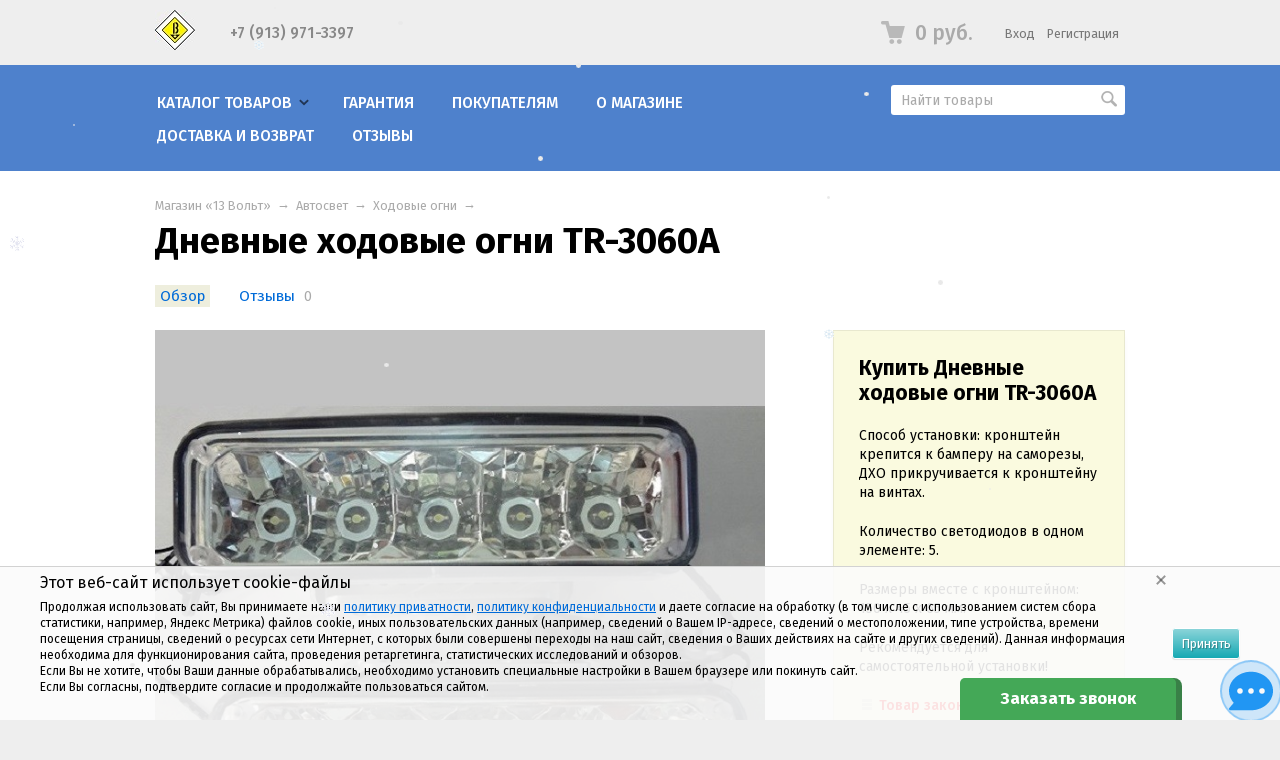

--- FILE ---
content_type: text/html; charset=utf-8
request_url: https://13volt.ru/product/dnevnye-hodovye-ogni-tr-3060a/
body_size: 23782
content:
<!DOCTYPE html>
<html class="color_scheme_blue font_family_google_fira">


<head prefix="og: http://ogp.me/ns# fb: http://ogp.me/ns/fb# product: http://ogp.me/ns/product#">
    <meta http-equiv="Content-Type" content="text/html; charset=utf-8"/>
    <meta name="viewport" content="width=device-width, initial-scale=1" />
    <meta http-equiv="x-ua-compatible" content="IE=edge">

    <title>Дневные ходовые огни TR-3060A</title>
    <meta name="keywords" content="дхо,дневные,ходовые,огни,купить,цена,TR-3060A" />
    <meta name="description" content="Бюджетная модель ходовых огней в пластмассовом корпусе. Рекомендуется для самостоятельной установки!" />

        <link rel="icon" href="/favicon.ico"/>
    <link rel="shortcut icon" href="/favicon.ico"/>
            <!-- rss -->
                <link rel="alternate" type="application/rss+xml" title="Магазин «13 Вольт»" href="https://13volt.ru/news/rss/">    
    <!-- css -->
    <link href="/wa-data/public/site/themes/default/default.css?v3.3.24.10" rel="stylesheet" type="text/css"/>

    <link href="/wa-apps/shop/plugins/customerreviews/css/customerreviews.css?9.1.1" rel="stylesheet">
 
                                                                            <link href='https://fonts.googleapis.com/css?family=Fira+Sans:400,500,700,400italic,500italic,700italic&subset=latin,cyrillic' rel='stylesheet' type='text/css'>
    
    <!-- js -->
    <script type="text/javascript" src="/wa-content/js/jquery/jquery-1.11.1.min.js" ></script>
    <script type="text/javascript" src="/wa-content/js/jquery/jquery-migrate-1.2.1.min.js"></script>
    <script type="text/javascript" src="/wa-data/public/site/themes/default/default.js?v3.3.24.10"></script>

     

    <!-- shop app css -->
<link href="/wa-data/public/shop/themes/default/default.shop.css?v3.3.24.10" rel="stylesheet">
<link href="/wa-data/public/shop/themes/default/css/order.css?v=3.3.24.10" rel="stylesheet">
<link href="/wa-data/public/shop/themes/default/jquery.bxslider.css?v3.3.24.10" rel="stylesheet" />
<link href="/wa-data/public/shop/themes/default/jquerycountdowntimer/css/jquery.countdownTimer.css" rel="stylesheet">

<!-- js -->
<script src="/wa-apps/shop/js/lazy.load.js?v9.1.1.59"></script>
<script src="/wa-data/public/shop/themes/default/jquery.bxslider.min.js?v3.3.24.10"></script>
<script src="/wa-data/public/shop/themes/default/jquerycountdowntimer/jquery.countdownTimer.min.js?v=3.8.4"></script>
<script src="/wa-content/js/jquery-plugins/jquery.cookie.js?v3.8.4"></script>
<script src="/wa-data/public/shop/themes/default/default.shop.js?v3.3.24.10"></script>
<script src="/wa-content/js/jquery-plugins/jquery.retina.min.js?v3.8.4"></script>
<script>$(window).load(function() {
    $('.promo img').retina({ force_original_dimensions: false });
    $('.product-list img,.product-info img,.cart img').retina();;
    $('.bestsellers img').retina();
});
</script>



<!-- plugin hook: 'frontend_head' -->

 <script>
                $(function() { $.backtopSet = {"border_color":"#ffffff","status":"1","bg":"#ffffff","bg2":"#ffffff","border_size":"2","border_radius":"10","button_width":"35","button_height":"32","opacity":"0.8","text_size":"23","text":"\u25b2","link_color":"#fbd5d5","link_hover":"#dd0303","position_ver":"b","position_hor":"l","pos_ver":"20","pos_hor":"20","update_time":"1"}});</script>
                <script src='/wa-apps/shop/plugins/backtop/js/BackTop.js'></script>
                <link rel='stylesheet' href='/wa-apps/shop/plugins/backtop/css/BackTop.css'><script src='/wa-apps/shop/plugins/arrived/js/main.js?v3.3.4'></script>
		<script> var arrived_ignore_stock_count = 0; </script>
		<link rel='stylesheet' href='/wa-apps/shop/plugins/arrived/css/main.css?v3.3.4' /><script src='/wa-apps/shop/plugins/pricedown/js/main.js'></script>
		<link rel='stylesheet' href='/wa-apps/shop/plugins/pricedown/css/main.css' /><script type="text/javascript" src="/dp-plugin/config/?v1.22.6"></script><script type="text/javascript" src="/wa-apps/shop/plugins/letitsnow/js/letitsnow.js"></script>
    <script type="text/javascript">
    $(function(){
        $('body').shop_letitsnow({
            intensive: parseInt('200'),
            time : parseInt('10000'),
            src: '/wa-apps/shop/plugins/letitsnow/img/snow/'
        });
    });
    </script>
    <link rel="canonical" href="https://13volt.ru/product/dnevnye-hodovye-ogni-tr-3060a/"/><link href="/wa-apps/shop/plugins/callback/css/style.css?v2025.05.17" rel="stylesheet" type="text/css"><style type="text/css">#callback-form .callback-modal__close,#callback-form .jq-checkbox.checked {background-color: #44A857;}#callback-form .jq-selectbox__trigger {border-top-color: #44A857;}#callback-form .jq-selectbox__dropdown li:hover {background: #44A857;}#callback-form .callback-form__button,#callback-form .callback-form__button:hover {background: #44A857;box-shadow: 0 3px #398047;}.callback-form-sent {background: #44A857 url(/wa-apps/shop/plugins/callback/img/icon2.png) no-repeat 50% 33px;}#callback-show {background: #44A857;box-shadow: 3px 3px 0 3px #398047;}#callback-show.callback-show-right_s {box-shadow: -2px 2px 0 2px #398047;}#callback-show.callback-show-left_s {box-shadow: 2px 2px 0 2px #398047;}.callback-show-alert-border {border-color: #44A857;}.callback-show-alert {color: #44A857;}.callback-form-row .callback-form-label__privacy a,.callback-form-row .callback-form-label__privacy a:visited,.callback-form-row .callback-form-label__privacy a:hover,.callback-form-row .callback-form-label__privacy a:active {color: #398047;}</style><script type="text/javascript">$.wa_shop_callback = $.wa_shop_callback || { };$.wa_shop_callback.plugin_url = '/callback';</script><script>if(typeof(window.jQuery.styler) == 'undefined') document.write(unescape('%3Cscript src="/wa-apps/shop/plugins/callback/js/jquery.formstyler.min.js"%3E%3C/script%3E'))</script><script type="text/javascript" src="/wa-apps/shop/plugins/callback/js/scripts.js"></script><script type="text/javascript">$(function(){var b=$('body');if(b.prop('id')=='multishop'){$('.bottom-fixed ul.menu-h').append('<li><a href="#" class="callback_plugin_handler"><div class="relative">Заказать звонок</div></a></li>');} else {b.append('<div class="callback-show-right" id="callback-show">Заказать звонок</div>');}});</script>

    <meta property="og:type" content="website">
<meta property="og:title" content="Дневные ходовые огни TR-3060A">
<meta property="og:description" content="Бюджетная модель ходовых огней в пластмассовом корпусе. Рекомендуется для самостоятельной установки!">
<meta property="og:image" content="https://13volt.ru/wa-data/public/shop/products/96/06/696/images/108/108.750x0.jpg">
<meta property="og:url" content="https://13volt.ru/product/dnevnye-hodovye-ogni-tr-3060a/">
<meta property="product:price:amount" content="290">
<meta property="product:price:currency" content="RUB">
<link rel="icon" href="/favicon.ico?v=1714565956" type="image/x-icon" /><link rel="apple-touch-icon" href="/apple-touch-icon.png?v=1714566604" /><!-- Yandex.Metrika counter -->
<script type="text/javascript" >
   (function(m,e,t,r,i,k,a){m[i]=m[i]||function(){(m[i].a=m[i].a||[]).push(arguments)};
   m[i].l=1*new Date();k=e.createElement(t),a=e.getElementsByTagName(t)[0],k.async=1,k.src=r,a.parentNode.insertBefore(k,a)})
   (window, document, "script", "https://mc.yandex.ru/metrika/tag.js", "ym");

   ym(20711023, "init", {
        clickmap:true,
        trackLinks:true,
        accurateTrackBounce:true
   });
</script>
<noscript><div><img src="https://mc.yandex.ru/watch/20711023" style="position:absolute; left:-9999px;" alt="" /></div></noscript>
<!-- /Yandex.Metrika counter -->

<meta name="yandex-verification" content="6c2717a72a7f1f6b" /> 

    <!-- custom colors -->
    <style>
         html, body { color: #000000; }          a { color: #006bd8; }          a:visited { color: #8855cc; }          a:hover { color: #ff0000; }                     .hint,
            .breadcrumbs,
            .breadcrumbs a,
            .breadcrumbs span.rarr,
            table.features tr.divider td,
            .bestsellers .bestsellers-header,
            ul.thumbs li span.summary,
            .review .summary,
            .review .summary .date,
            ul.albums li .count,
            .album-note,
            .credentials .username, .credentials .username a { color: #aaaaaa; }
                                    </style>

    <!--[if lt IE 9]>
    <script>
    document.createElement('header');
    document.createElement('nav');
    document.createElement('section');
    document.createElement('article');
    document.createElement('aside');
    document.createElement('footer');
    document.createElement('figure');
    document.createElement('hgroup');
    document.createElement('menu');
    </script>
    <![endif]-->

</head>
<body>
    <header class="globalheader" style="">

        
            <!-- GLOBAL NAVIGATION -->
            <div id="globalnav" class="light andgray">
                <div class="container">

                    <div class="wa-flex-box full-line">
                        <nav class="column wa-flex-box middle" style="flex: 1;">
                                                            <h2>
                                    <a href="/">
                                                                                    <img src="/wa-data/public/site/themes/default/img/logo.jpg?v1616490473?v3.3.24.10" alt="Магазин «13 Вольт»" id="logo" />
                                            <span>Магазин «13 Вольт»</span>
                                                                            </a>
                                </h2>
                            
                            <ul class="apps"><li><strong><a href="tel:+7 (913) 971-3397">+7 (913) 971-3397</a></strong></li></ul>
                            <div class="clear-both"></div>
                        </nav>

                        <div class="column wa-flex-box middle">
                                                                                        <!-- cart -->
                                                                <div id="cart" class="cart empty">
                                    <a href="/cart/" class="cart-summary">
                                        <i class="cart-icon"></i>
                                        <strong class="cart-total">0 руб.</strong>
                                    </a>
                                    <div id="cart-content">
                                        
                                    </div>
                                    <a href="/cart/" class="cart-to-checkout" style="display: none;">
                                        Посмотреть корзину
                                    </a>
                                </div>

                                
                                <script>
                                    ( function($) {
                                        var is_loading = false;
                                        $("#cart").on("click", function() {
                                            if (!is_loading) {
                                                is_loading = true;
                                                $("body").append("<div class=\"s-loading-section\"><div class=\"s-loading-content\"><i class=\"icon16 loading\"><\/i><\/div><\/div>");
                                            }
                                        });
                                    })(jQuery);
                                </script>
                            
                                                            <!-- user auth -->
                                <ul class="auth" id="js-header-auth-wrapper"><li><a href="/login/" class="not-visited">Вход</a></li><li><a href="/signup/" class="not-visited">Регистрация</a></li></ul>
                            
                            <button id="mobile-nav-toggle"></button>

                            <div class="clear-both"></div>
                        </div>
                    </div>

                </div>
            </div>

        
        <!-- APP NAVIGATION -->
        <div class="container appnav" id="header-container" style="border-top: 1px solid transparent;">
            
                    

                <!-- plugin hook: 'frontend_nav' -->
    
        
    <!-- product search -->
    <form method="get" action="/search/" class="search">
        <div class="search-wrapper">
            <input id="search" type="search" name="query"  placeholder="Найти товары">
            <button type="submit"></button>
            
        </div>
    </form>

    <ul class="pages flyout-nav">

        
            
                

                <li class="collapsible">
                    <a href="/" class="bold">Каталог товаров</a>
                    <div class="flyout">
                        <div class="container">
                                                            <div class="departments">
                                    <ul class="menu-v"><li class="collapsible"><a href="/category/avtoaksessuary/" title="Автоаксессуары">Автоаксессуары</a><ul class="menu-v"><li><a href="/category/sistemy-kontrolja-davlenija-v-shinah/" title="Контроль давления в шинах">Контроль давления в шинах</a></li><li><a href="/category/parktroniki/" title="Парктроники">Парктроники</a></li><li><a href="/category/sejfy/" title="Сейфы">Сейфы</a></li><li><a href="/category/stroboskopy/" title="Стробоскопы">Стробоскопы</a></li><li><a href="/category/tahometry/" title="Тахометры">Тахометры</a></li></ul></li><li class="collapsible"><a href="/category/avtosvet/" title="Автосвет">Автосвет</a><ul class="menu-v"><li class="collapsible"><a href="/category/vykljuchateli-ptf/" title="Выключатели ПТФ">Выключатели ПТФ</a><ul class="menu-v"><li><a href="/category/vykljuchateli-ptf-acura/" title="Acura">Acura</a></li><li><a href="/category/vykljuchateli-ptf-chevrolet/" title="Chevrolet">Chevrolet</a></li><li><a href="/category/vykljuchateli-ptf-honda/" title="Honda">Honda</a></li><li><a href="/category/vykljuchateli-ptf-mazda/" title="Mazda">Mazda</a></li><li><a href="/category/vykljuchateli-ptf-nissan/" title="Nissan">Nissan</a></li><li><a href="/category/vykljuchateli-ptf-suzuki/" title="Suzuki">Suzuki</a></li><li><a href="/category/vykljuchateli-ptf-toyota/" title="Toyota">Toyota</a></li><li><a href="/category/komplektuyushchie-ptf/" title="Комплектующие ПТФ">Комплектующие ПТФ</a></li></ul></li><li><a href="/category/ksenon/" title="Ксенон">Ксенон</a></li><li><a href="/category/podsvetka-dverej/" title="Подсветка дверей">Подсветка дверей</a></li><li><a href="/category/hodovye-ogni/" title="Ходовые огни">Ходовые огни</a></li></ul></li><li class="collapsible"><a href="/category/avtosignalizacii/" title="Автосигнализации">Автосигнализации</a><ul class="menu-v"><li><a href="/category/avtosignalizatsii-centurion/" title="Centurion">Centurion</a></li><li><a href="/category/avtosignalizacii-leopard/" title="Leopard">Leopard</a></li><li><a href="/category/avtosignalizacii-pandora/" title="Pandora">Pandora</a></li><li><a href="/category/avtosignalizacii-pharaon/" title="Pharaon">Pharaon</a></li><li><a href="/category/avtosignalizacii-scher-khan/" title="Scher-Khan">Scher-Khan</a></li><li><a href="/category/avtosignalizacii-sheriff/" title="Sheriff">Sheriff</a></li><li><a href="/category/avtosignalizacii-sobr/" title="SOBR">SOBR</a></li><li><a href="/category/avtosignalizacii-starline/" title="StarLine">StarLine</a></li><li><a href="/category/avtosignalizacii-tomahawk/" title="Tomahawk">Tomahawk</a></li><li class="collapsible"><a href="/category/komplektuyushchie-avtosignalizatsiy/" title="Комплектующие сигнализаций">Комплектующие сигнализаций</a><ul class="menu-v"><li><a href="/category/datchiki-i-moduli/" title="Датчики и модули">Датчики и модули</a></li><li><a href="/category/obhod-immobilajzera/" title="Обход иммобилайзера">Обход иммобилайзера</a></li><li><a href="/category/provoda-dlya-ustanovki-signalizatsiy/" title="Провода для установки">Провода для установки</a></li></ul></li></ul></li><li class="collapsible"><a href="/category/board-computers/" title="Бортовые компьютеры">Бортовые компьютеры</a><ul class="menu-v"><li class="collapsible"><a href="/category/multitronics/" title="Мультитроникс">Мультитроникс</a><ul class="menu-v"><li><a href="/category/multisistemnye/" title="Мультисистемные">Мультисистемные</a></li><li><a href="/category/vaz/" title="ВАЗ">ВАЗ</a></li><li><a href="/category/gaz/" title="ГАЗ">ГАЗ</a></li><li><a href="/category/gazel-biznes/" title="ГАЗель-Бизнес">ГАЗель-Бизнес</a></li><li><a href="/category/karbjuratornye/" title="Карбюраторные">Карбюраторные</a></li><li><a href="/category/katera-i-mototehnika/" title="Катера и мототехника">Катера и мототехника</a></li><li><a href="/category/uaz-patriot/" title="УАЗ-Патриот">УАЗ-Патриот</a></li><li><a href="/category/shevrole-niva/" title="Шевроле Нива">Шевроле Нива</a></li><li><a href="/category/komplektujushie-multitronics/" title="Комплектующие">Комплектующие</a></li><li><a href="/category/parktroniki-multitronics/" title="Парктроники">Парктроники</a></li></ul></li><li><a href="/category/prestige/" title="Престиж">Престиж</a></li><li><a href="/category/skat/" title="Скат">Скат</a></li></ul></li><li class="collapsible"><a href="/category/breloki-i-komplektuyushchiye/" title="Брелоки и комплектующие">Брелоки и комплектующие</a><ul class="menu-v"><li class="collapsible"><a href="/category/breloki/" title="Брелоки">Брелоки</a><ul class="menu-v"><li><a href="/category/breloki-aps/" title="A.P.S.">A.P.S.</a></li><li><a href="/category/breloki-alligator/" title="Alligator">Alligator</a></li><li><a href="/category/breloki-artillect/" title="Artillect">Artillect</a></li><li><a href="/category/breloki-bruin/" title="Bruin">Bruin</a></li><li><a href="/category/breloki-cenmax/" title="Cenmax">Cenmax</a></li><li><a href="/category/breloki-centurion/" title="Centurion">Centurion</a></li><li><a href="/category/breloki-convoy/" title="Convoy">Convoy</a></li><li><a href="/category/breloki-challenger/" title="Challenger">Challenger</a></li><li><a href="/category/breloki-fighter/" title="Fighter">Fighter</a></li><li><a href="/category/breloki-flashpoint/" title="FlashPoint">FlashPoint</a></li><li><a href="/category/breloki-fortress/" title="Fortress">Fortress</a></li><li><a href="/category/breloki-guard/" title="Guard">Guard</a></li><li><a href="/category/breloki-harpoon/" title="Harpoon">Harpoon</a></li><li><a href="/category/breloki-inspector/" title="Inspector">Inspector</a></li><li><a href="/category/breloki-jaguar/" title="Jaguar">Jaguar</a></li><li><a href="/category/breloki-kgb/" title="KGB">KGB</a></li><li><a href="/category/breloki-laserline/" title="LaserLine">LaserLine</a></li><li><a href="/category/breloki-leopard/" title="Leopard">Leopard</a></li><li><a href="/category/breloki-lifan/" title="Lifan">Lifan</a></li><li><a href="/category/breloki-magic-systems/" title="Magic Systems">Magic Systems</a></li><li><a href="/category/breloki-megaforcer/" title="Megaforcer">Megaforcer</a></li><li><a href="/category/breloki-mongoose/" title="Mongoose">Mongoose</a></li><li><a href="/category/breloki-pandect/" title="Pandect">Pandect</a></li><li><a href="/category/breloki-pandora/" title="Pandora">Pandora</a></li><li><a href="/category/breloki-pantera/" title="Pantera">Pantera</a></li><li><a href="/category/breloki-partisan/" title="Partisan">Partisan</a></li><li><a href="/category/breloki-pharaon/" title="Pharaon">Pharaon</a></li><li><a href="/category/breloki-prestige/" title="Prestige">Prestige</a></li><li><a href="/category/breloki-red-scorpio/" title="Red Scorpio">Red Scorpio</a></li><li><a href="/category/breloki-reef/" title="Reef">Reef</a></li><li><a href="/category/breloki-scher-khan/" title="Scher-Khan">Scher-Khan</a></li><li><a href="/category/breloki-sheriff/" title="Sheriff">Sheriff</a></li><li><a href="/category/breloki-sky/" title="Sky">Sky</a></li><li><a href="/category/breloki-sobr/" title="SOBR">SOBR</a></li><li><a href="/category/breloki-starline/" title="StarLine">StarLine</a></li><li><a href="/category/breloki-tomahawk/" title="Tomahawk">Tomahawk</a></li><li><a href="/category/breloki-viper/" title="Viper">Viper</a></li><li><a href="/category/breloki-universalnye/" title="Универсальные">Универсальные</a></li></ul></li><li class="collapsible"><a href="/category/displei-dlja-brelokov/" title="Дисплеи">Дисплеи</a><ul class="menu-v"><li><a href="/category/displei-alligator/" title="Alligator">Alligator</a></li><li><a href="/category/displei-bruin/" title="Bruin">Bruin</a></li><li><a href="/category/displei-cenmax/" title="Cenmax">Cenmax</a></li><li><a href="/category/displei-centurion/" title="Centurion">Centurion</a></li><li><a href="/category/displei-davinci/" title="Davinci">Davinci</a></li><li><a href="/category/displei-icode/" title="iCode">iCode</a></li><li><a href="/category/displei-inspector/" title="Inspector">Inspector</a></li><li><a href="/category/displei-jaguar/" title="Jaguar">Jaguar</a></li><li><a href="/category/displei-kgb/" title="KGB">KGB</a></li><li><a href="/category/displei-leopard/" title="Leopard">Leopard</a></li><li><a href="/category/displei-magic-systems/" title="Magic Systems">Magic Systems</a></li><li><a href="/category/displei-mongoose/" title="Mongoose">Mongoose</a></li><li><a href="/category/displei-pandect/" title="Pandect">Pandect</a></li><li><a href="/category/displei-pandora/" title="Pandora">Pandora</a></li><li><a href="/category/displei-pantera/" title="Pantera">Pantera</a></li><li><a href="/category/displei-pharaon/" title="Pharaon">Pharaon</a></li><li><a href="/category/displei-scher-khan/" title="Scher-Khan">Scher-Khan</a></li><li><a href="/category/displei-sheriff/" title="Sheriff">Sheriff</a></li><li><a href="/category/displei-starline/" title="StarLine">StarLine</a></li><li><a href="/category/displei-tomahawk/" title="Tomahawk">Tomahawk</a></li></ul></li><li><a href="/category/komplektujushie/" title="Комплектующие">Комплектующие</a></li><li class="collapsible"><a href="/category/korpusa-dlja-brelokov/" title="Корпуса">Корпуса</a><ul class="menu-v"><li><a href="/category/korpusa-alligator/" title="Alligator">Alligator</a></li><li><a href="/category/korpusa-bruin/" title="Bruin">Bruin</a></li><li><a href="/category/korpusa-cenmax/" title="Cenmax">Cenmax</a></li><li><a href="/category/korpusa-jaguar/" title="Jaguar">Jaguar</a></li><li><a href="/category/korpusa-kgb/" title="KGB">KGB</a></li><li><a href="/category/korpusa-leopard/" title="Leopard">Leopard</a></li><li><a href="/category/korpusa-pandect/" title="Pandect">Pandect</a></li><li><a href="/category/korpusa-pandora/" title="Pandora">Pandora</a></li><li><a href="/category/korpusa-pantera/" title="Pantera">Pantera</a></li><li><a href="/category/korpusa-pharaon/" title="Pharaon">Pharaon</a></li><li><a href="/category/korpusa-scher-khan/" title="Scher-Khan">Scher-Khan</a></li><li><a href="/category/korpusa-sheriff/" title="Sheriff">Sheriff</a></li><li><a href="/category/korpusa-starline/" title="StarLine">StarLine</a></li><li><a href="/category/korpusa-tomahawk/" title="Tomahawk">Tomahawk</a></li><li><a href="/category/vykidnye-kljuchi/" title="Выкидные ключи">Выкидные ключи</a></li></ul></li><li><a href="/category/podsvetki/" title="Подсветки">Подсветки</a></li><li class="collapsible"><a href="/category/stekla-dlja-korpusov/" title="Стекла для корпусов">Стекла для корпусов</a><ul class="menu-v"><li><a href="/category/stekla-alligator/" title="Alligator">Alligator</a></li><li><a href="/category/stekla-bruin/" title="Bruin">Bruin</a></li><li><a href="/category/stekla-cenmax/" title="Cenmax">Cenmax</a></li><li><a href="/category/stekla-leopard/" title="Leopard">Leopard</a></li><li><a href="/category/stekla-pandora/" title="Pandora">Pandora</a></li><li><a href="/category/stekla-scher-khan/" title="Scher-Khan">Scher-Khan</a></li><li><a href="/category/stekla-sheriff/" title="Sheriff">Sheriff</a></li><li><a href="/category/stekla-starline/" title="StarLine">StarLine</a></li><li><a href="/category/stekla-tomahawk/" title="Tomahawk">Tomahawk</a></li></ul></li><li class="collapsible"><a href="/category/chehly-dlja-brelokov/" title="Чехлы для брелоков">Чехлы для брелоков</a><ul class="menu-v"><li><a href="/category/chehly-aps/" title="A.P.S.">A.P.S.</a></li><li><a href="/category/chehly-alligator/" title="Alligator">Alligator</a></li><li><a href="/category/chehly-bruin/" title="Bruin">Bruin</a></li><li><a href="/category/chehly-cenmax/" title="Cenmax">Cenmax</a></li><li><a href="/category/chehly-centurion/" title="Centurion">Centurion</a></li><li><a href="/category/chehly-jaguar/" title="Jaguar">Jaguar</a></li><li><a href="/category/chehly-kgb/" title="KGB">KGB</a></li><li><a href="/category/chehly-leopard/" title="Leopard">Leopard</a></li><li><a href="/category/chehly-magic-systems/" title="Magic Systems">Magic Systems</a></li><li><a href="/category/chehly-mystery/" title="Mystery">Mystery</a></li><li><a href="/category/chehly-pandect/" title="Pandect">Pandect</a></li><li><a href="/category/chehly-pandora/" title="Pandora">Pandora</a></li><li><a href="/category/chehly-pantera/" title="Pantera">Pantera</a></li><li><a href="/category/chehly-pharaon/" title="Pharaon">Pharaon</a></li><li><a href="/category/chehly-scher-khan/" title="Scher-Khan">Scher-Khan</a></li><li><a href="/category/chehly-sheriff/" title="Sheriff">Sheriff</a></li><li><a href="/category/chehly-starline/" title="StarLine">StarLine</a></li><li><a href="/category/chehly-tomahawk/" title="Tomahawk">Tomahawk</a></li><li><a href="/category/chekhly-universalnye/" title="Универсальные">Универсальные</a></li></ul></li><li class="collapsible"><a href="/category/chehly-dlja-kljuchej/" title="Чехлы для ключей">Чехлы для ключей</a><ul class="menu-v"><li><a href="/category/chekhly-dlya-klyuchey-audi/" title="Audi">Audi</a></li><li><a href="/category/chekhly-dlya-klyuchey-bmw/" title="BMW">BMW</a></li><li><a href="/category/chekhly-dlya-klyuchey-chevrolet/" title="Chevrolet">Chevrolet</a></li><li><a href="/category/chekhly-dlya-klyuchey-chrysler/" title="Chrysler">Chrysler</a></li><li><a href="/category/chekhly-dlya-klyuchey-citroen/" title="Citroen">Citroen</a></li><li><a href="/category/chekhly-dlya-klyuchey-dodge/" title="Dodge">Dodge</a></li><li><a href="/category/chekhly-dlya-klyuchey-ford/" title="Ford">Ford</a></li><li><a href="/category/chekhly-dlya-klyuchey-honda/" title="Honda">Honda</a></li><li><a href="/category/chekhly-dlya-klyuchey-hyundai/" title="Hyundai">Hyundai</a></li><li><a href="/category/chekhly-dlya-klyuchey-infiniti/" title="Infiniti">Infiniti</a></li><li><a href="/category/chekhly-dlya-klyuchey-jeep/" title="Jeep">Jeep</a></li><li><a href="/category/chekhly-dlya-klyuchey-kia/" title="KIA">KIA</a></li><li><a href="/category/chekhly-dlya-klyuchey-lexus/" title="Lexus">Lexus</a></li><li><a href="/category/chekhly-dlya-klyuchey-lincoln/" title="Lincoln">Lincoln</a></li><li><a href="/category/chekhly-dlya-klyuchey-mazda/" title="Mazda">Mazda</a></li><li><a href="/category/chekhly-dlya-klyuchey-mercedes-benz/" title="Mercedes-Benz">Mercedes-Benz</a></li><li><a href="/category/chekhly-dlya-klyuchey-mercury/" title="Mercury">Mercury</a></li><li><a href="/category/chekhly-dlya-klyuchey-nissan/" title="Nissan">Nissan</a></li><li><a href="/category/chekhly-dlya-klyuchey-peugeot/" title="Peugeot">Peugeot</a></li><li><a href="/category/chekhly-dlya-klyuchey-range-rover/" title="Range Rover">Range Rover</a></li><li><a href="/category/chekhly-dlya-klyuchey-renault/" title="Renault">Renault</a></li><li><a href="/category/chekhly-dlya-klyuchey-skoda/" title="Skoda">Skoda</a></li><li><a href="/category/chekhly-dlya-klyuchey-subaru/" title="Subaru">Subaru</a></li><li><a href="/category/chekhly-dlya-klyuchey-suzuki/" title="Suzuki">Suzuki</a></li><li><a href="/category/chekhly-dlya-klyuchey-toyota/" title="Toyota">Toyota</a></li><li><a href="/category/chekhly-dlya-klyuchey-volkswagen/" title="Volkswagen">Volkswagen</a></li></ul></li><li><a href="/category/shlejfy/" title="Шлейфы">Шлейфы</a></li></ul></li><li class="collapsible"><a href="/category/tovary-dlja-doma/" title="Товары для дома">Товары для дома</a><ul class="menu-v"><li class="collapsible"><a href="/category/pulty-dlya-vorot-i-shlagbaumov/" title="Пульты для ворот и шлагбаумов">Пульты для ворот и шлагбаумов</a><ul class="menu-v"><li><a href="/category/alutech/" title="Alutech">Alutech</a></li><li><a href="/category/an-motors/" title="AN-Motors">AN-Motors</a></li><li><a href="/category/pulty-beninca/" title="Beninca">Beninca</a></li><li><a href="/category/bft/" title="BFT">BFT</a></li><li><a href="/category/pulty-bytec/" title="Bytec">Bytec</a></li><li><a href="/category/came/" title="Came">Came</a></li><li><a href="/category/pulty-cilex/" title="Cilex">Cilex</a></li><li><a href="/category/pulty-comunello/" title="Comunello">Comunello</a></li><li><a href="/category/pulty-dea/" title="DEA">DEA</a></li><li><a href="/category/doorhan/" title="DoorHan">DoorHan</a></li><li><a href="/category/ecostar/" title="Ecostar">Ecostar</a></li><li><a href="/category/pulty-elmes/" title="Elmes">Elmes</a></li><li><a href="/category/pulty-faac/" title="FAAC">FAAC</a></li><li><a href="/category/pulty-gate/" title="Gate">Gate</a></li><li><a href="/category/genius/" title="Genius">Genius</a></li><li><a href="/category/gsn/" title="GSN">GSN</a></li><li><a href="/category/pulty-hormann/" title="Hormann">Hormann</a></li><li><a href="/category/pulty-ido/" title="iDo">iDo</a></li><li><a href="/category/pulty-il/" title="IL">IL</a></li><li><a href="/category/nero/" title="Nero">Nero</a></li><li><a href="/category/nice/" title="Nice">Nice</a></li><li><a href="/category/pulty-stilmatic/" title="Stilmatic">Stilmatic</a></li><li><a href="/category/pulty-tantos/" title="Tantos">Tantos</a></li><li><a href="/category/pulty-lider/" title="Лидер">Лидер</a></li><li><a href="/category/pulty-universalnye/" title="Универсальные">Универсальные</a></li></ul></li><li><a href="/category/moskitnye-setki/" title="Москитные сетки">Москитные сетки</a></li><li><a href="/category/pilki/" title="Электрические пилки">Электрические пилки</a></li><li><a href="/category/gsm-signalizacii/" title="GSM-сигнализации">GSM-сигнализации</a></li></ul></li><li class="collapsible"><a href="/category/avtoprinadlezhnosti/" title="Автопринадлежности">Автопринадлежности</a><ul class="menu-v"><li><a href="/category/avtoodejala/" title="Автоодеяла">Автоодеяла</a></li><li><a href="/category/zarjadnye-ustrojstva/" title="Зарядные устройства">Зарядные устройства</a></li><li><a href="/category/kompressory/" title="Компрессоры">Компрессоры</a></li><li><a href="/category/semnaja-tonirovka/" title="Съемная тонировка">Съемная тонировка</a></li></ul></li><li class="collapsible"><a href="/category/avtovideoregistratory/" title="Видеорегистраторы">Видеорегистраторы</a><ul class="menu-v"><li><a href="/category/videoregistratory-blackvue/" title="BlackVue">BlackVue</a></li><li><a href="/category/videoregistratory-carmega/" title="Carmega">Carmega</a></li><li><a href="/category/videoregistratory-iconbit/" title="iconBIT">iconBIT</a></li><li><a href="/category/videoregistratory-mio/" title="Mio">Mio</a></li><li><a href="/category/videoregistratory-playme/" title="Playme">Playme</a></li><li><a href="/category/videoregistratory-subini/" title="Subini">Subini</a></li><li><a href="/category/videoregistratory-trendvision/" title="TrendVision">TrendVision</a></li><li><a href="/category/karty-pamjati/" title="Карты памяти">Карты памяти</a></li></ul></li><li class="collapsible"><a href="/category/protivougonnye-sistemy/" title="Противоугонные системы">Противоугонные системы</a><ul class="menu-v"><li><a href="/category/protivougonnye-sistemy-black-bug/" title="Black Bug">Black Bug</a></li><li><a href="/category/protivougonnye-sistemy-falkon/" title="Falkon">Falkon</a></li><li><a href="/category/protivougonnye-sistemy-med/" title="Med">Med</a></li><li><a href="/category/protivougonnye-sistemy-starline/" title="StarLine">StarLine</a></li><li><a href="/category/protivougonnye-sistemy-prizrak/" title="Призрак">Призрак</a></li></ul></li><li class="collapsible"><a href="/category/sistemy-monitoringa-i-kontrolja-transporta/" title="Мониторинг транспорта">Мониторинг транспорта</a><ul class="menu-v"><li><a href="/category/sistemy-monitoringa-naviset/" title="Naviset">Naviset</a></li><li><a href="/category/sistemy-monitoringa-proma-sat/" title="Proma Sat">Proma Sat</a></li><li><a href="/category/sistemy-monitoringa-starline/" title="StarLine">StarLine</a></li><li><a href="/category/sistemy-monitoringa-subini/" title="Subini">Subini</a></li></ul></li><li class="collapsible"><a href="/category/radar-detektory/" title="Радар-детекторы">Радар-детекторы</a><ul class="menu-v"><li><a href="/category/carmega_cd/" title="Carmega">Carmega</a></li><li><a href="/category/cobra/" title="Cobra">Cobra</a></li><li><a href="/category/crunch/" title="Crunch">Crunch</a></li><li><a href="/category/sho-me/" title="Sho-Me">Sho-Me</a></li><li><a href="/category/radar-detektory-stinger/" title="Stinger">Stinger</a></li><li><a href="/category/subini/" title="Subini">Subini</a></li></ul></li><li class="collapsible"><a href="/category/clothes/" title="Одежда">Одежда</a><ul class="menu-v"><li><a href="/category/vests/" title="Жилеты">Жилеты</a></li><li><a href="/category/costumes/" title="Костюмы">Костюмы</a></li></ul></li><li class="collapsible"><a href="/category/multimedia/" title="Мультимедиа">Мультимедиа</a><ul class="menu-v"><li><a href="/category/pulty/" title="Пульты">Пульты</a></li><li><a href="/category/usiliteli/" title="Усилители">Усилители</a></li></ul></li><li><a href="/category/rasprodazha/" title="Распродажа">Распродажа</a></li></ul>
                                </div>
                                                    </div>
                    </div>
                </li>

            
            
            
        

        

                    <li><a href="/garantiya/">Гарантия</a></li>
                    <li><a href="/pokupatelyam/">Покупателям</a></li>
                    <li><a href="/o-magazine/">О магазине</a></li>
                    <li><a href="/dostavka-i-vozvrat/">Доставка и возврат</a></li>
                    <li><a href="/otzyvy">Отзывы</a></li>
        

    </ul>



                        <div class="clear-both"></div>
        </div>

    </header>

    <!-- APP CONTENT -->
    <main class="maincontent">
        <div class="container">
            <!-- plugin hook: 'frontend_header' -->

<div id="BackTop"  >
    <a href="#"><span class="BackTopText" style="display: block;">&#9650;</span></a>
</div>


<div class="content" id="page-content" itemscope itemtype="http://schema.org/WebPage">
    
    <!-- internal navigation breadcrumbs -->
            <nav class="breadcrumbs" itemprop="breadcrumb">
                            <a href="/">Магазин «13 Вольт»</a>  <span class="rarr">&rarr;</span>
                                                            <a href="/category/avtosvet/">Автосвет</a> <span class="rarr">&rarr;</span>
                                                                <a href="/category/hodovye-ogni/">Ходовые огни</a> <span class="rarr">&rarr;</span>
                                    </nav>
    
    

<link href="/wa-data/public/shop/themes/default/swipebox/css/swipebox.css" rel="stylesheet">
<script src="/wa-data/public/shop/themes/default/swipebox/js/jquery.swipebox.js"></script>
<script src="/wa-data/public/shop/themes/default/js/page.product.js?v=3.3.23.7"></script>



    
<article itemscope itemtype="http://schema.org/Product" id="js-product-page">

    <h1>
        <span itemprop="name">Дневные ходовые огни TR-3060A</span>
            </h1>

    <!-- product internal nav -->
    <nav>
        <ul class="product-nav top-padded">
            <li class="selected"><a href="/product/dnevnye-hodovye-ogni-tr-3060a/">Обзор</a></li>
            <li>
                <a href="/product/dnevnye-hodovye-ogni-tr-3060a/reviews/">Отзывы</a>
                <span class="hint">0</span>
            </li>
            
            <!-- plugin hook: 'frontend_product.menu' -->
            
            
        </ul>
    </nav>

    <!-- purchase -->
    <div class="product-sidebar leadbox">

        <div class="cart" id="cart-flyer">

                


                            
<form id="cart-form" method="post" action="/cart/add/">

    <h4>Купить Дневные ходовые огни TR-3060A</h4>
                <p><p>Способ установки: кронштейн крепится к бамперу на саморезы, ДХО прикручивается к кронштейну на винтах.</p>
<p>Количество светодиодов в одном элементе: 5.</p>
<p>Размеры вместе с кронштейном: 150 х 45 х 65 мм.</p>
<p>Рекомендуется для самостоятельной установки!</p></p>
    
    
        <!-- FLAT SKU LIST selling mode -->
                
            
            <div itemprop="offers" itemscope itemtype="http://schema.org/Offer">
                                                                <meta itemprop="price" content="290">
                <meta itemprop="priceCurrency" content="RUB">
                                <link itemprop="availability" href="http://schema.org/OutOfStock" />
                <div class="stocks"><strong class="stock-none"><i class="icon16 stock-transparent"></i><span style="color: #ff0000;">Товар закончился</span></strong></div>
                                <input name="sku_id" type="hidden" value="696">
                            </div>

        
    
    <!-- stock info -->
    
    <div class="purchase">

                <!-- services -->
        <div class="services">
                        <div class="service-3">
                <label>
                    <input data-price="36" disabled="disabled" type="checkbox" name="services[]" value="3"> Проверка комплектности при получении (+<span class="service-price">36 руб.</span>)                </label>
                                <input type="hidden" name="service_variant[3]" value="3">
                            </div>
                    </div>
        
        <!-- price -->
        <div class="add2cart">
                        <span data-price="290" class="price nowrap">290 руб.</span>
            <input type="hidden" name="product_id" value="696">
            
            <input type="submit" disabled="disabled" value="Купить">
            <i class="adding2cart"></i>
            <span class="added2cart" style="display: none;">Дневные ходовые огни TR-3060A теперь <a href="/cart/"><strong>в вашей корзине покупок</strong></a></span>
        </div>
    </div>
</form>

<script>
    ( function($) {
        $.getScript("/wa-data/public/shop/themes/default/product.js?v3.3.23.7", function() {
            if (typeof Product === "function") {
                new Product('#cart-form', {
                    is_dialog: false,
                    images: [],
                    compare_price: 0,
                    currency: {"code":"RUB","sign":"\u0440\u0443\u0431.","sign_html":"\u0440\u0443\u0431.","sign_position":1,"sign_delim":" ","decimal_point":",","frac_digits":"2","thousands_sep":" "},
                    skus: {"696":{"id":"696","product_id":"696","id_1c":null,"sku":"","sort":"1","name":"","image_id":null,"price":"290","primary_price":290,"purchase_price":0,"compare_price":0,"count":0,"available":"1","stock_base_ratio":null,"order_count_min":null,"order_count_step":null,"status":"1","dimension_id":null,"file_name":"","file_size":"0","file_description":null,"virtual":"0","stock":{"1":0,"2":0},"unconverted_currency":"RUB","currency":"RUB","frontend_price":"290","unconverted_price":290,"frontend_compare_price":0,"unconverted_compare_price":0,"original_price":"290","original_compare_price":0,"features":[]}}
                                                        });
            }
        });
    })(jQuery);
</script>
                        
                        
            <!-- compare -->
            
            <div>
                <a  class="compare-add inline-link" data-product="696" href="#"><b><i>Добавить к сравнению</i></b></a>
                <a style="display:none" class="compare-remove inline-link" data-product="696" href="#"><b><i>Удалить из сравнения</i></b></a>
                <a id="compare-link" style="display:none" rel="nofollow" href="/compare//" class="bold">Сравнить <span class="count">0</span></a>
            </div>
            
            <!-- plugin hook: 'frontend_product.cart' -->
<!-- 13 -->            
             				<span class="plugin_arrived-button custom is-product-page"><a href="javascript:void(0);">Сообщить о поступлении</a></span>
<div class="plugin_arrived-custom">
	<div class="plugin_arrived-box is-product-page" data-action="/arrivedAdd/">
		<div class="plugin_arrived-header">
			<div class="plugin_arrived-close" onClick="plugin_arrived_close();"></div>
			<span>Сообщить о поступлении товара</span>
		</div>
		<div class="plugin_arrived-body">
			<div class="plugin_arrived-success">
				<strong>Ваша просьба принята!</strong>
<br /><br />Вы получите уведомление о поступлении товара в продажу на указанные Вами контакты.
			</div>
			<div class="plugin_arrived-request">
				<div class="plugin_arrived-field">
					<div class="plugin_arrived-name required">Ваш E-Mail</div>
					<div class="plugin_arrived-value"><input type="text" name="email" value="" /></div>
				</div>				<div class="plugin_arrived-field">
					<div class="plugin_arrived-name required">Номер моб. телефона (SMS)</div>
					<div class="plugin_arrived-value"><input type="text" name="phone" value="" /></div>
				</div>								<div class="plugin_arrived-field">
					<div class="plugin_arrived-name">Актуальность</div>
					<div class="plugin_arrived-value">
						<select name="expiration">
							<option value="60">60 дней</option><option value="7">7 дней</option><option value="30">30 дней</option><option value="90">90 дней</option><option value="360">360 дней</option>						</select>
					</div>
				</div>
								<div class="plugin_arrived-field">
					<div class="plugin_arrived-name required not_bold"> - обязательно к заполнению</div>
				</div>
								<div class="plugin_arrived-field">
					<div class="plugin_arrived-name not_bold"><label><input type="checkbox" name="terms" value="1" /> Я ознакомился (ознакомилась) с <a href="https://13volt.ru/pokupatelyam/privacy/" target="_blank">Условиями предоставления услуг</a> и принимаю их</label></div>
				</div>
								<input type="hidden" name="plugin_arrived_pid" value="696" />
				<input type="hidden" name="plugin_arrived_skuid" value="696" />
				<div class="msg_errors"></div>
				<div class="plugin_arrived-field">
					<div class="plugin_arrived-value submit"><input type="submit" value="Уведомить меня" /><div class="plugin_arrived-loading">Проверка...</div></div>
				</div>
			</div>
		</div>
	</div>
</div>                        
            
            
            
        </div>

        <!-- plugin hook: 'frontend_product.block_aux' -->
        
                    <div class="aux">
                            </div>
        
    </div>

    <!-- product info & gallery -->
    <div class="product-info" id="overview">

                
        
            <figure class="product-gallery">

                
                    <!-- main image -->
                    <div class="image" id="product-core-image" >

                        <div class="corner top right">
                            
                        </div>
                        <a href="/wa-data/public/shop/products/96/06/696/images/108/108.970.jpg">
                            <img itemprop="image" id="product-image" alt="Дневные ходовые огни TR-3060A" title="Дневные ходовые огни TR-3060A" src="/wa-data/public/shop/products/96/06/696/images/108/108.750.jpg">
                        </a>
                        <div id="switching-image" style="display: none;"></div>
                    </div>

                
                <!-- thumbs -->
                                    <div class="more-images" id="product-gallery">
                                                                            <div class="image selected">
                                <a id="product-image-108" href="/wa-data/public/shop/products/96/06/696/images/108/108.970.jpg" class="swipebox">
                                    <img alt="Дневные ходовые огни TR-3060A" title="Дневные ходовые огни TR-3060A" src="/wa-data/public/shop/products/96/06/696/images/108/108.96x96.jpg">
                                </a>
                            </div>
                                                    <div class="image">
                                <a id="product-image-109" href="/wa-data/public/shop/products/96/06/696/images/109/109.970.jpg" class="swipebox">
                                    <img alt="Дневные ходовые огни TR-3060A" title="Дневные ходовые огни TR-3060A" src="/wa-data/public/shop/products/96/06/696/images/109/109.96x96.jpg">
                                </a>
                            </div>
                                            </div>
                
            </figure>

        
        <!-- plugin hook: 'frontend_product.block' -->
        
        
                    <div class="description" id="product-description" itemprop="description"><p><em><strong><u>Гарантия - 1 год</u></strong></em></p>
<p>Отличительной особенностью дневных ходовых огней TR-3060A несомненно является низкая стоимость и простота установки. Но пластмассовый корпус не так долговечен, как металлический.</p></div>
        
        <!-- product features -->
        <div class="s-features-section js-features-section">
                    </div>

        <!-- categories -->
                    <p><em>
                Категории:
                                    <a href="/category/hodovye-ogni/">Ходовые огни</a>
                            </em></p>
        
        <!-- tags -->
        

        <!-- product reviews -->
        <section class="reviews">
            <h2>Дневные ходовые огни TR-3060A отзывы</h2>

            
            <ul>
                            </ul>
                            <p>Оставьте <a href="reviews/">отзыв об этом товаре</a> первым!</p>
                    </section>

    </div>

    <script>
        ( function($, waTheme) {
            initProductPage({
                $wrapper: $("#js-product-page"),
                skus_features_html: []
            });
        })(jQuery);
    </script>
</article>


<!-- RELATED PRODUCTS -->

    <div class="product-info">

        
                    <section class="related">
                <h3>
                    Рекомендуем посмотреть
                                                                <input type="button" onClick="javascript:window.location='/compare/696,695,694,687,635/';" value="Сравнить все" class="gray" />
                                    </h3>
                    
<!-- products mini thumbnail list view: related products, etc. -->
<ul class="thumbs product-list mini related-bxslider">
        <li itemscope itemtype ="http://schema.org/Product">
        <div class="image">
            <a href="/product/dnevnye-hodovye-ogni-su-115/" title="Дневные ходовые огни SU-115">
                
                <img itemprop="image" alt="Дневные ходовые огни SU-115" title="Дневные ходовые огни SU-115" src="/wa-data/public/shop/products/95/06/695/images/106/106.96x96.jpg">
                <h5>
                    <span itemprop="name">Дневные ходовые огни SU-115</span>
                </h5>
                <meta itemprop="description" content="Способ установки: кронштейн крепится к бамперу на саморезы, ДХО прикручивается к кронштейну на винтах.
Количество светодиодов в одном элементе: 8.
Размеры вместе с кронштейном: 158 х 18 х 42 мм.
Рекомендуется для самостоятельной установки!">            </a>
        </div>
        <div itemprop="offers" itemscope itemtype="http://schema.org/Offer">
            

                            <span class="price nowrap">600 руб.</span>
                <meta itemprop="price" content="600">
                <meta itemprop="priceCurrency" content="RUB">
                <div class="out-of-stock"><strong><span style="color: #49423D;"><em>Раскупили!</em></span></strong></div>
                <link itemprop="availability" href="http://schema.org/OutOfStock" />
                    </div>
            </li>
        <li itemscope itemtype ="http://schema.org/Product">
        <div class="image">
            <a href="/product/dnevnye-hodovye-ogni-skd-002/" title="Дневные ходовые огни SKD-002">
                
                <img itemprop="image" alt="Дневные ходовые огни SKD-002" title="Дневные ходовые огни SKD-002" src="/wa-data/public/shop/products/94/06/694/images/105/105.96x96.jpg">
                <h5>
                    <span itemprop="name">Дневные ходовые огни SKD-002</span>
                </h5>
                <meta itemprop="description" content="Способ установки: ДХО крепится к бамперу непосредственно во внутренней его части на винты или саморезы.
Количество светодиодов в одном элементе: 5. 
Размеры вместе с кронштейном: 185 х 30 х 45 мм.
Рекомендуется для профессиональной установки!">            </a>
        </div>
        <div itemprop="offers" itemscope itemtype="http://schema.org/Offer">
            

                            <span class="price nowrap">1 490 руб.</span>
                <meta itemprop="price" content="1490">
                <meta itemprop="priceCurrency" content="RUB">
                <div class="out-of-stock"><strong><span style="color: #49423D;"><em>Раскупили!</em></span></strong></div>
                <link itemprop="availability" href="http://schema.org/OutOfStock" />
                    </div>
            </li>
        <li itemscope itemtype ="http://schema.org/Product">
        <div class="image">
            <a href="/product/dnevnye-hodovye-ogni-bf-01/" title="Дневные ходовые огни BF-01">
                
                <img itemprop="image" alt="Дневные ходовые огни BF-01" title="Дневные ходовые огни BF-01" src="/wa-data/public/shop/products/87/06/687/images/90/90.96x96.jpg">
                <h5>
                    <span itemprop="name">Дневные ходовые огни BF-01</span>
                </h5>
                <meta itemprop="description" content="Способ установки: кронштейн крепится к бамперу на саморезы, ДХО фиксируется в кронштейне на защелках.  
Количество светодиодов в одном элементе: 6.  
Размеры вместе с кронштейном: 155 х 18 х 43 мм.  
Рекомендуется для самостоятельной установки!">            </a>
        </div>
        <div itemprop="offers" itemscope itemtype="http://schema.org/Offer">
            

                            <span class="price nowrap">990 руб.</span>
                <meta itemprop="price" content="990">
                <meta itemprop="priceCurrency" content="RUB">
                <div class="out-of-stock"><strong><span style="color: #49423D;"><em>Раскупили!</em></span></strong></div>
                <link itemprop="availability" href="http://schema.org/OutOfStock" />
                    </div>
                    <span class="rating nowrap"><i class="icon10 star"></i><i class="icon10 star"></i><i class="icon10 star"></i><i class="icon10 star"></i><i class="icon10 star"></i></span>
            </li>
        <li itemscope itemtype ="http://schema.org/Product">
        <div class="image">
            <a href="/product/dnevnye-hodovye-ogni-bf-03c/" title="Дневные ходовые огни BF-03C">
                
                <img itemprop="image" alt="Дневные ходовые огни BF-03C" title="Дневные ходовые огни BF-03C" src="/wa-data/public/shop/products/35/06/635/images/88/88.96x96.jpg">
                <h5>
                    <span itemprop="name">Дневные ходовые огни BF-03C</span>
                </h5>
                <meta itemprop="description" content="Способ установки: кронштейн крепится к бамперу на саморезы, ДХО прикручивается к кронштейну на винтах.
Количество светодиодов в одном элементе: 6.
Размеры вместе с кронштейном: 190 х 30 х 60 мм.
Рекомендуется для самостоятельной установки!">            </a>
        </div>
        <div itemprop="offers" itemscope itemtype="http://schema.org/Offer">
            

                                                <form class="purchase addtocart"  method="post" action="/cart/add/">
                        <span class="price nowrap">890 руб.</span>
                        <meta itemprop="price" content="890">
                        <meta itemprop="priceCurrency" content="RUB">
                        <input type="hidden" name="product_id" value="635">
                        <input type="submit" value="В корзину">
                        <i class="adding2cart"></i>
                        <span class="added2cart" style="display: none;">Дневные ходовые огни BF-03C теперь <a href="/cart/"><strong>в вашей корзине покупок</strong></a></span>
                    </form>
                                <link itemprop="availability" href="http://schema.org/InStock" />
                    </div>
            </li>
</ul>


            </section>
        
    </div>


    <div class="clear-both"></div>

</div>


<div class="clear-both"></div>

<div id="dialog" class="dialog">
    <div class="dialog-background"></div>
    <div class="dialog-window">
        <!-- common part -->
        <div class="cart">

        </div>
        <!-- /common part -->

    </div>
</div>

<aside id="compare-leash">
        <a style="display:none;" href="/compare//">Сравнить выбранные товары (<strong>0</strong>)</a>
    </aside>

        </div>
    </main>

    <!-- FOOTER -->
    <footer class="globalfooter">
        <div class="container">
          
                        
                <div class="footer-block contact-us">
                    
                    <div class="social">
                        <a href="https://13volt.ru/news/rss/" title="RSS"><i class="icon24 rss"></i></a>                                                                        <a href="https://vk.com/13voltomsk" title="ВКонтакте"><i class="icon24 vk"></i></a>                                                                    </div>
                    
                                        <a href="mailto:info@13volt.ru">info@13volt.ru</a>
                        <strong><a href="tel:+7 (913) 971-3397">+7 (913) 971-3397</a></strong>
                    
                </div>
                
                    <div class="footer-block">
                        <a href="https://13volt.ru/o-magazine/" class="top">О нас</a>
                        <a href="https://13volt.ru/dostavka-i-vozvrat/">Доставка</a>
                        <a href="https://13volt.ru/login/">Войти</a>
                        <a href="https://13volt.ru/signup/">Зарегистрироваться</a>
                    </div>

                                    <div class="footer-block">
                        <a href="/" class="top">Магазин</a>
                        <a href="/cart/">Корзина</a>
                        <a href="/checkout/">Оформить заказ</a>
                        <a href="https://13volt.ru/garantiya/">Гарантия</a>
                    </div>
                
                
                                    <div class="footer-block">
                                                                            <a href="https://13volt.ru/news/" class="top">Новости</a>
                                                <a href="https://13volt.ru/news/rss/">RSS</a>
                        <a href="/news/2026">Новости года</a>           
                        <a href="https://13volt.ru/otzyvy">Новые отзывы</a>
                    </div>
                                
                    <div class="footer-block">
                        <a href="https://13volt.ru/pokupatelyam/" class="top">Покупателям</a>
                        <a href="https://13volt.ru/pokupatelyam/privacy-policy/">Политика приватности</a>
                        <a href="https://13volt.ru/pokupatelyam/privacy/">Политика конфиденциальности</a>
                    </div>
                
                            
            <div class="clear-both"></div>

                            <p class="hint footer-note">
                    При использовании материалов с сайта обязательно указание прямой ссылки на источник.
                </p>
            
        </div>

        <div class="container">
            <div class="appfooter">
                <div class="copyright">
                    <p></p>&copy; 2009-2026
                    <a href="/">Магазин «13 Вольт»</a>
                </div>
                

<!-- plugin hook: 'frontend_footer' -->

<link rel='stylesheet' href='/wa-apps/shop/plugins/chats/css/style.css'>
<script src='/wa-apps/shop/plugins/chats/js/scripts.js'></script>
<svg width="0" height="0" class="hidden">
  <symbol xmlns="http://www.w3.org/2000/svg" viewBox="10 10 24 24" id="apple-messenger">
    <path fill="#007AFF" d="M22.462 30.779c6.381 0 11.554-4.177 11.554-9.33 0-5.152-5.173-9.33-11.554-9.33s-11.554 4.178-11.554 9.33c0 3.148 1.93 5.931 4.887 7.62l.075.043a.152.152 0 01.075.102c.254 1.215-1.41 2.305-2.522 3.032 3.686.232 5.546-1.243 6.078-1.727.903.182 1.988.26 2.96.26z"></path>
  </symbol>
  <symbol xmlns="http://www.w3.org/2000/svg" viewBox="0 0 512.002 512.002" id="chat">
    <path d="M256.002 32.001c-141.152 0-256 100.48-256 224 0 50.624 19.328 99.2 54.816 138.24L3.874 453.569a15.903 15.903 0 00-2.4 17.088 15.972 15.972 0 0014.528 9.344h240c141.152 0 256-100.48 256-224s-114.848-224-256-224z" fill="#2196f3"></path>
    <g fill="#fafafa">
      <circle cx="256.002" cy="256.001" r="32"></circle>
      <circle cx="128.002" cy="256.001" r="32"></circle>
      <circle cx="384.002" cy="256.001" r="32"></circle>
    </g>
  </symbol>
  <symbol xmlns="http://www.w3.org/2000/svg" viewBox="0 0 382.117 382.117" id="email2">
    <path d="M336.764 45.945H45.354C20.346 45.945 0 65.484 0 89.5v203.117c0 24.016 20.346 43.555 45.354 43.555h291.41c25.008 0 45.353-19.539 45.353-43.555V89.5c0-24.016-20.345-43.555-45.353-43.555zm0 251.775H45.354c-3.676 0-6.9-2.384-6.9-5.103V116.359l131.797 111.27a15.014 15.014 0 009.676 3.538l22.259.001c3.536 0 6.974-1.257 9.677-3.539l131.803-111.274v176.264c-.002 2.717-3.227 5.101-6.902 5.101zM191.059 192.987L62.87 84.397h256.378l-128.189 108.59z" data-original="#000000" data-old_color="#ffffff" fill="#fff"></path>
  </symbol>
  <symbol xmlns="http://www.w3.org/2000/svg" viewBox="0 0 155.139 155.139" id="facebook">
    <path d="M89.584 155.139V84.378h23.742l3.562-27.585H89.584V39.184c0-7.984 2.208-13.425 13.67-13.425l14.595-.006V1.08C115.325.752 106.661 0 96.577 0 75.52 0 61.104 12.853 61.104 36.452v20.341H37.29v27.585h23.814v70.761h28.48z" fill="#fff"></path>
  </symbol>
  <symbol xmlns="http://www.w3.org/2000/svg" viewBox="0 0 512.05 512.05" id="facebook-messenger">
    <path d="M256.025.05C117.67-2.678 3.184 107.038.025 245.383a240.703 240.703 0 0085.333 182.613v73.387c0 5.891 4.776 10.667 10.667 10.667a10.67 10.67 0 005.653-1.621l59.456-37.141a264.142 264.142 0 0094.891 17.429c138.355 2.728 252.841-106.988 256-245.333C508.866 107.038 394.38-2.678 256.025.05z" fill="#fafafa"></path>
    <path d="M424.558 174.983a10.666 10.666 0 00-13.653-2.987l-110.933 60.48-69.013-59.179a10.666 10.666 0 00-14.485.555l-128 128c-4.153 4.178-4.133 10.932.046 15.085a10.666 10.666 0 0012.605 1.811l110.933-60.48 69.077 59.2a10.666 10.666 0 0014.485-.555l128-128a10.666 10.666 0 00.938-13.93z" fill="#2196f3"></path>
  </symbol>
  <symbol xmlns="http://www.w3.org/2000/svg" viewBox="0 0 512 512" id="hand-gesture">
    <path d="M500.45 464.737l-151.273 22.756-151.273-22.756V47.264l151.273-22.756L500.45 47.263v417.474z" fill="#463836"></path>
    <path d="M500.45 47.263H197.904v-.717C197.904 20.946 218.85 0 244.45 0h209.454c25.6 0 46.547 20.946 46.547 46.546v.717zm0 418.191c0 25.6-20.947 46.546-46.547 46.546H244.45c-25.6 0-46.546-20.946-46.546-46.546v-.717H500.45v.717z" fill="#6fc5d6"></path>
    <path d="M381.153 211.713a8.526 8.526 0 01-7.269-4.053 8.533 8.533 0 012.778-11.743c15.613-9.637 24.933-26.327 24.933-44.645 0-28.903-23.516-52.419-52.42-52.419-18.416 0-35.702 9.851-45.115 25.71a8.53 8.53 0 01-11.693 2.982 8.532 8.532 0 01-2.982-11.693c12.471-21.012 35.383-34.065 59.791-34.065 38.316 0 69.486 31.171 69.486 69.485 0 24.281-12.349 46.4-33.035 59.168a8.496 8.496 0 01-4.474 1.273z" fill="#ffd24d"></path>
    <g fill="#f99d88">
      <path d="M367.064 381.478l-33.799-1.617-1.617-33.799c9.783-9.783 25.632-9.783 35.416 0s9.784 25.632 0 35.416z"></path>
      <path d="M331.65 346.062l-33.799-1.617-1.617-33.799c9.783-9.783 25.632-9.783 35.416 0 9.784 9.783 9.782 25.632 0 35.416z"></path>
      <path d="M296.234 310.646l-33.799-1.617-1.617-33.799c9.783-9.783 25.632-9.783 35.416 0 9.783 9.783 9.783 25.633 0 35.416z"></path>
    </g>
    <path d="M260.818 275.231l104.694-104.694c9.783-9.783 9.783-25.632 0-35.416s-25.632-9.783-35.416 0L160.75 304.467c-23.782 23.782-33.533 56.156-28.697 87.026L11.55 512h166.663l37.173-37.173c30.869 4.836 63.245-4.915 87.026-28.697l64.652-64.652-106.246-106.247z" fill="#fad4c6"></path>
  </symbol>
  <symbol fill="none" xmlns="http://www.w3.org/2000/svg" viewBox="0 0 15 16" id="icq8">
    <path d="M4.80859 6.58203L3.60547 5.37891C3.43359 5.20703 3.0039 4.99219 2.70312 4.90625C1.6289 4.64844 0.554685 5.25 0.296873 6.32422C0.0390604 7.39844 0.683592 8.47266 1.75781 8.73047C2.10156 8.81641 2.44531 8.81641 2.74609 8.73047L4.33594 8.25782C4.72265 8.17188 5.02344 7.91407 5.10937 7.52735C5.19531 7.1836 5.0664 6.79688 4.80859 6.58203ZM4.50781 9.28907L2.53125 10.3633C2.10156 10.5781 1.75781 10.8789 1.5 11.2656C0.72656 12.5117 1.11328 14.1445 2.35937 14.9609C3.60547 15.7344 5.23828 15.3477 6.01172 14.1016C6.26953 13.6719 6.4414 13.1992 6.4414 12.7266L6.48437 10.5781C6.57031 10.1055 6.35547 9.58985 5.88281 9.28907C5.45312 9.03125 4.9375 9.03125 4.50781 9.28907ZM7.51562 10.4492L7.77344 12.5117C7.8164 12.8984 7.98828 13.2852 8.24609 13.6289C9.01953 14.7031 10.5664 14.918 11.5977 14.1016C12.6719 13.3281 12.8867 11.7813 12.0703 10.75C11.8125 10.3633 11.4687 10.1055 11.0391 9.9336L9.23437 9.20313C8.84765 8.98828 8.33203 8.98828 7.98828 9.28907C7.60156 9.58985 7.42969 10.0195 7.51562 10.4492ZM9.44922 8.08594L11.6836 8.42969C12.1562 8.51563 12.6289 8.42969 13.0586 8.25782C14.4336 7.69922 15.1211 6.15235 14.5625 4.77735C14.0039 3.40235 12.457 2.75782 11.082 3.31641C10.6094 3.48828 10.2227 3.78907 9.92187 4.17578L8.5039 6.02344C8.24609 6.36719 8.16015 6.83985 8.33203 7.26953C8.5039 7.74219 8.97656 8.04297 9.44922 8.08594ZM7.64453 5.55078L8.54687 3.70313C8.67578 3.27344 8.80469 2.88672 8.76172 2.5C8.67578 1.21094 7.55859 0.22266 6.22656 0.308597C4.9375 0.394535 3.94922 1.51172 4.03515 2.80078C4.03515 3.27344 4.20703 3.66016 4.42187 4.00391L5.53906 5.63672C5.7539 6.02344 6.18359 6.28125 6.65625 6.23828C7.08594 6.19532 7.47265 5.9375 7.64453 5.55078Z" fill="#22FF00"></path>
  </symbol>
  <symbol xmlns="http://www.w3.org/2000/svg" viewBox="0 0 511 511.9" id="instagram">
    <path d="M510.95 150.5c-1.2-27.2-5.598-45.898-11.9-62.102-6.5-17.199-16.5-32.597-29.6-45.398-12.802-13-28.302-23.102-45.302-29.5-16.296-6.3-34.898-10.7-62.097-11.898C334.648.3 325.949 0 256.449 0s-78.199.3-105.5 1.5c-27.199 1.2-45.898 5.602-62.097 11.898-17.204 6.5-32.602 16.5-45.403 29.602-13 12.8-23.097 28.3-29.5 45.3-6.3 16.302-10.699 34.9-11.898 62.098C.75 177.801.449 186.5.449 256s.301 78.2 1.5 105.5c1.2 27.2 5.602 45.898 11.903 62.102 6.5 17.199 16.597 32.597 29.597 45.398 12.801 13 28.301 23.102 45.301 29.5 16.3 6.3 34.898 10.7 62.102 11.898 27.296 1.204 36 1.5 105.5 1.5s78.199-.296 105.5-1.5c27.199-1.199 45.898-5.597 62.097-11.898a130.934 130.934 0 0074.903-74.898c6.296-16.301 10.699-34.903 11.898-62.102 1.2-27.3 1.5-36 1.5-105.5s-.102-78.2-1.3-105.5zm-46.098 209c-1.102 25-5.301 38.5-8.801 47.5-8.602 22.3-26.301 40-48.602 48.602-9 3.5-22.597 7.699-47.5 8.796-27 1.204-35.097 1.5-103.398 1.5s-76.5-.296-103.403-1.5c-25-1.097-38.5-5.296-47.5-8.796C94.551 451.5 84.45 445 76.25 436.5c-8.5-8.3-15-18.3-19.102-29.398-3.5-9-7.699-22.602-8.796-47.5-1.204-27-1.5-35.102-1.5-103.403s.296-76.5 1.5-103.398c1.097-25 5.296-38.5 8.796-47.5C61.25 94.199 67.75 84.1 76.352 75.898c8.296-8.5 18.296-15 29.398-19.097 9-3.5 22.602-7.7 47.5-8.801 27-1.2 35.102-1.5 103.398-1.5 68.403 0 76.5.3 103.403 1.5 25 1.102 38.5 5.3 47.5 8.8 11.097 4.098 21.199 10.598 29.398 19.098 8.5 8.301 15 18.301 19.102 29.403 3.5 9 7.699 22.597 8.8 47.5 1.2 27 1.5 35.097 1.5 103.398s-.3 76.301-1.5 103.301zm0 0" data-original="#000000" data-old_color="#000000" fill="#FFF"></path>
    <path d="M256.45 124.5c-72.598 0-131.5 58.898-131.5 131.5s58.902 131.5 131.5 131.5c72.6 0 131.5-58.898 131.5-131.5s-58.9-131.5-131.5-131.5zm0 216.8c-47.098 0-85.302-38.198-85.302-85.3s38.204-85.3 85.301-85.3c47.102 0 85.301 38.198 85.301 85.3s-38.2 85.3-85.3 85.3zm167.402-222c0 16.954-13.747 30.7-30.704 30.7-16.953 0-30.699-13.746-30.699-30.7 0-16.956 13.746-30.698 30.7-30.698 16.956 0 30.703 13.742 30.703 30.699zm0 0" data-original="#000000" data-old_color="#000000" fill="#FFF"></path>
  </symbol>
  <symbol fill="#fff" xmlns="http://www.w3.org/2000/svg" viewBox="0 0 512 512" id="skype">
    <path d="M361.473 512c-22.453 0-44.696-4.977-64.762-14.441-14.27 2.34-26.543 3.441-38.191 3.441C123.14 501 13 392.191 13 258.45c0-13.024 1.293-26.575 3.937-41.216A147.132 147.132 0 010 148.7C0 66.707 67.54 0 150.559 0c25.836 0 51.078 6.523 73.468 18.93 10.2-1.313 21.36-1.93 34.493-1.93 65.417 0 126.828 25.05 172.917 70.531C477.586 133.074 503 193.777 503 258.457c0 17.137-1.168 31.672-3.648 45.113C507.75 322.332 512 342.39 512 363.3c0 81.993-67.527 148.7-150.527 148.7zm-58.446-56.195l6.145 3.265c15.898 8.457 33.984 12.93 52.3 12.93C422.419 472 472 423.238 472 363.3c0-16.995-3.84-33.187-11.418-48.124l-3.25-6.414 1.574-7.016C461.7 289.31 463 275.555 463 258.457 463 147.375 371.27 57 258.52 57c-14.079 0-25.258.781-35.192 2.465l-7.465 1.262-6.43-3.997C191.825 45.785 171.466 40 150.56 40 89.598 40 40 88.762 40 148.7c0 19.335 5.234 38.316 15.137 54.89l3.988 6.68-1.57 7.62C54.488 232.73 53 245.997 53 258.45 53 370.136 145.195 461 258.52 461c10.949 0 22.917-1.254 37.667-3.945zM385 310.863c0-14.383-2.84-26.75-8.504-36.758-5.664-9.964-13.629-18.308-23.648-24.82-9.852-6.375-21.942-11.836-35.907-16.305-13.804-4.378-29.414-8.41-46.394-12.039-13.438-3.086-23.215-5.488-29.043-7.086-5.695-1.558-11.36-3.77-16.883-6.511-5.324-2.645-9.516-5.828-12.531-9.422-2.813-3.43-5.09-7.39-5.09-12.14 0-7.762 5.164-14.302 13.934-20 9.074-5.93 21.3-8.384 36.34-8.384 16.175 0 28 2.184 35.038 7.504 7.27 5.461 13.602 13.258 18.825 23.16 4.527 7.735 8.605 13.13 12.531 16.583 4.223 3.695 10.32 5.355 18.09 5.355 8.543 0 15.812-2.777 21.539-8.71 5.726-5.903 9.703-12.685 9.703-20.138 0-7.73-3.305-15.73-7.66-23.77-4.324-7.972-11.153-15.628-20.399-22.816-9.148-7.125-20.832-12.886-34.636-17.156-13.766-4.277-30.254-6.41-49.004-6.41-23.418 0-44.149 3.215-61.535 9.625-17.653 6.477-31.383 15.973-40.73 28.11-9.477 12.234-15.036 26.44-15.036 42.21 0 16.547 5.32 30.578 14.328 41.801 8.883 11.024 20.996 19.836 36.074 26.211 14.703 6.207 33.188 11.695 54.965 16.34 16.012 3.363 28.969 6.55 38.52 9.5 9.11 2.816 16.68 6.953 22.41 12.273 5.426 5.055 8.398 11.532 8.398 19.77 0 10.414-5.422 18.957-15.87 26.043C292.14 350.137 277.933 353 260.584 353c-12.632 0-22.878-.996-30.483-4.594-7.57-3.527-13.5-8.11-17.59-13.496-4.317-5.664-8.367-12.773-12.086-21.258-3.32-7.757-7.434-13.8-12.293-17.863-5.059-4.242-11.281-6.789-18.485-6.789-8.77 0-16.14 3.121-21.906 8.48-5.793 5.422-8.742 12.063-8.742 19.696 0 12.238 4.52 24.922 13.465 37.672 8.777 12.644 20.43 22.918 34.531 30.484C206.691 395.742 231.98 401 262.125 401c25.086 0 47.164-3.863 65.547-11.453 18.59-7.66 32.922-18.477 42.637-32.14 9.75-13.7 14.671-29.36 14.691-46.544zm0 0"></path>
  </symbol>
  <symbol xmlns="http://www.w3.org/2000/svg" viewBox="0 0 60 60" id="smartphone">
    <path d="M56.612 4.569a.999.999 0 10-1.414 1.414c3.736 3.736 3.736 9.815 0 13.552a.999.999 0 101.414 1.414c4.516-4.515 4.516-11.864 0-16.38z"></path>
    <path d="M52.401 6.845a.999.999 0 10-1.414 1.414c1.237 1.237 1.918 2.885 1.918 4.639s-.681 3.401-1.918 4.638a.999.999 0 101.414 1.414c1.615-1.614 2.504-3.764 2.504-6.052s-.888-4.439-2.504-6.053zM4.802 5.983a.999.999 0 10-1.414-1.414c-4.516 4.516-4.516 11.864 0 16.38a.997.997 0 001.414 0 .999.999 0 000-1.414c-3.737-3.736-3.737-9.815 0-13.552z"></path>
    <path d="M9.013 6.569a.999.999 0 00-1.414 0c-1.615 1.614-2.504 3.764-2.504 6.052s.889 4.438 2.504 6.053a.997.997 0 001.414 0 .999.999 0 000-1.414c-1.237-1.237-1.918-2.885-1.918-4.639s.68-3.401 1.918-4.638a1 1 0 000-1.414z"></path>
    <circle cx="30" cy="53" r="2"></circle>
    <path d="M42.595 0h-25.19A4.41 4.41 0 0013 4.405v51.189A4.41 4.41 0 0017.405 60h25.189A4.41 4.41 0 0047 55.595V4.405A4.41 4.41 0 0042.595 0zM33 3h1a1 1 0 110 2h-1a1 1 0 110-2zm-7 0h4a1 1 0 110 2h-4a1 1 0 110-2zm4 54c-2.206 0-4-1.794-4-4s1.794-4 4-4 4 1.794 4 4-1.794 4-4 4zm15-11H15V8h30v38z"></path>
  </symbol>
  <symbol xmlns="http://www.w3.org/2000/svg" viewBox="0 -31 512 512" id="telegram">
    <path d="M211 270l-40.918 43.676L181 390l120-90zm0 0" fill="#e5e5e5" data-original="#00C0F1" data-old_color="#e5e5e5"></path>
    <path d="M0 180l121 60 90 30 210 180L512 0zm0 0" fill="#fff" data-original="#76E2F8" data-old_color="#ffffff"></path>
    <path d="M121 240l60 150 30-120L421 90zm0 0" fill="#ccc" data-original="#25D9F8" data-old_color="#cccccc"></path>
  </symbol>
  <symbol xmlns="http://www.w3.org/2000/svg" viewBox="0 0 514.055 514.055" id="viber">
    <path d="M260.648 3.531C265.062 0 267.71 0 281.834 0c7.062 0 17.655.883 23.834 1.766 29.131 3.531 47.669 7.945 73.269 20.303 25.6 12.359 41.49 23.834 63.559 44.138 20.303 19.421 30.897 34.428 43.255 58.262 16.772 32.662 25.6 70.621 27.366 112.993.883 14.124 0 17.655-3.531 22.069-6.179 7.945-20.303 7.062-25.6-2.648-1.766-2.648-1.766-5.297-2.648-16.772-.883-17.655-1.766-29.131-4.414-43.255-9.71-53.848-36.193-97.103-78.565-128-35.31-25.6-66.207-35.31-113.876-38.841-16.772 0-19.421 0-22.952-3.531-7.062-4.415-7.062-16.774-.883-22.953" data-original="#9069AE" data-old_color="#ffffff" fill="#fff"></path>
    <path d="M348.041 113.876c-16.772-9.71-42.372-17.655-65.324-19.421-7.945-.883-13.241-2.648-15.89-6.179-5.297-4.414-5.297-12.359-1.766-17.655 4.414-7.062 11.476-7.945 31.779-4.414 51.2 7.062 90.924 30.897 117.407 68.855 15.007 21.186 23.834 46.786 26.483 73.269.883 9.71.883 27.366 0 30.897-.883 2.648-4.414 7.062-7.945 7.945-3.531 1.766-10.593 1.766-14.124-.883-6.179-3.531-8.828-7.945-8.828-22.069 0-21.186-5.297-44.138-15.89-61.793-10.592-20.304-26.481-37.076-45.902-48.552" data-original="#9069AE" data-old_color="#ffffff" fill="#fff"></path>
    <path d="M370.11 230.4c-5.297 4.414-14.124 4.414-19.421 0-4.414-2.648-5.297-6.179-6.179-15.007-.883-11.476-3.531-19.421-6.179-26.483-7.062-15.89-20.303-23.834-42.372-26.483-10.593-.883-13.241-2.648-16.772-6.179-6.179-7.062-3.531-18.538 4.414-22.952 3.531-1.766 4.414-1.766 11.476-.883 4.414 0 10.593.883 14.124 1.766 16.772 3.531 29.131 9.71 40.607 19.421 14.124 13.241 22.069 28.248 24.717 51.2 1.764 15.007.881 21.186-4.415 25.6m142.124 188.028c0-7.945-2.648-14.124-7.945-20.303-5.297-6.179-41.49-35.31-59.145-46.786-13.241-8.828-33.545-21.186-42.372-25.6-12.359-6.179-24.717-7.062-36.193-3.531-2.648.883-4.414 1.766-6.179 2.648-5.297 2.648-9.71 7.945-20.303 20.303-7.062 8.828-13.241 16.772-14.124 16.772 0 0-.883 0-.883.883-.883.883-3.531 1.766-5.297 2.648-11.476 5.297-26.483 1.766-51.2-9.71-19.421-9.71-36.193-21.186-55.614-38.841-16.772-15.007-33.545-33.545-42.372-48.552-12.359-19.421-21.186-44.138-21.186-58.262 0-6.179 2.648-14.124 5.297-18.538l.883-.883.883-.883c.883-.883 1.766-1.766 2.648-1.766 3.531-2.648 7.945-7.062 12.359-10.593 20.303-15.89 24.717-21.186 27.366-30.014 2.648-8.828 0-20.303-8.828-36.193C174.137 82.097 130 26.483 114.11 15.89c-2.648-1.766-7.062-3.531-9.71-5.297-7.062-1.766-16.772-2.648-22.069-1.766-7.945 1.766-17.655 7.945-39.724 23.834-13.241 9.71-30.897 26.483-35.31 33.545-9.71 16.772-8.828 30.014 2.648 62.676 10.593 29.131 24.717 58.262 40.607 86.51l.883.883c3.531 5.297 7.062 11.476 10.593 16.772 0 .883.883.883.883 1.766 3.531 5.297 7.062 11.476 10.593 16.772 1.766 1.766 2.648 4.414 4.414 6.179 2.648 4.414 5.297 7.945 8.828 12.359 4.414 6.179 8.828 12.359 14.124 18.538 50.317 65.324 108.579 118.29 177.434 161.545.883.883 1.766.883 2.648 1.766l31.779 18.538c1.766.883 2.648 1.766 4.414 2.648 10.593 6.179 22.069 11.476 33.545 16.772.883.883 2.648.883 3.531 1.766 11.476 5.297 23.834 10.593 36.193 15.89 15.007 6.179 20.303 7.062 31.779 6.179 5.297 0 10.593-.883 15.007-2.648 7.062-1.766 13.241-5.297 21.186-10.593 1.766-.883 2.648-1.766 4.414-2.648 1.766-.883 3.531-2.648 5.297-4.414 9.71-7.945 20.303-20.303 29.131-31.779 6.179-7.945 10.593-15.89 13.241-22.069.882-8.828 1.765-15.007 1.765-21.186" data-original="#9069AE" data-old_color="#ffffff" fill="#fff"></path>
  </symbol>
  <symbol fill="none" xmlns="http://www.w3.org/2000/svg" viewBox="0 0 14 9" id="vk">
    <path d="M7.625 8.5C2.842 8.5 0.114 5.497 0 0.5H2.396C2.475 4.168 4.241 5.721 5.64 6.041V0.5H7.896V3.663C9.278 3.527 10.73 2.086 11.219 0.5H13.475C13.2861 1.33197 12.9175 2.11254 12.395 2.787C11.8548 3.48357 11.178 4.06242 10.406 4.488C11.2677 4.87649 12.0396 5.43932 12.673 6.141C13.2849 6.81913 13.7382 7.62495 14 8.5H11.517C11.2774 7.73516 10.8099 7.06177 10.177 6.57C9.51765 6.05524 8.72835 5.73363 7.897 5.641V8.5H7.625Z" fill="white"></path>
  </symbol>
  <symbol xmlns="http://www.w3.org/2000/svg" viewBox="0 0 418.135 418.135" id="whatsapp">
    <path d="M198.929.242C88.5 5.5 1.356 97.466 1.691 208.02c.102 33.672 8.231 65.454 22.571 93.536L2.245 408.429c-1.191 5.781 4.023 10.843 9.766 9.483l104.723-24.811c26.905 13.402 57.125 21.143 89.108 21.631 112.869 1.724 206.982-87.897 210.5-200.724C420.113 93.065 320.295-5.538 198.929.242zm124.957 321.955c-30.669 30.669-71.446 47.559-114.818 47.559-25.396 0-49.71-5.698-72.269-16.935l-14.584-7.265-64.206 15.212 13.515-65.607-7.185-14.07c-11.711-22.935-17.649-47.736-17.649-73.713 0-43.373 16.89-84.149 47.559-114.819 30.395-30.395 71.837-47.56 114.822-47.56 43.372.001 84.147 16.891 114.816 47.559 30.669 30.669 47.559 71.445 47.56 114.817-.001 42.986-17.166 84.428-47.561 114.822z" data-original="#7AD06D" data-old_color="#ffffff" fill="#fff"></path>
    <path d="M309.712 252.351l-40.169-11.534a14.971 14.971 0 00-14.816 3.903l-9.823 10.008c-4.142 4.22-10.427 5.576-15.909 3.358-19.002-7.69-58.974-43.23-69.182-61.007-2.945-5.128-2.458-11.539 1.158-16.218l8.576-11.095a14.97 14.97 0 001.847-15.21l-16.9-38.223c-4.048-9.155-15.747-11.82-23.39-5.356-11.211 9.482-24.513 23.891-26.13 39.854-2.851 28.144 9.219 63.622 54.862 106.222 52.73 49.215 94.956 55.717 122.449 49.057 15.594-3.777 28.056-18.919 35.921-31.317 5.362-8.453 1.128-19.679-8.494-22.442z" data-original="#7AD06D" data-old_color="#ffffff" fill="#fff"></path>
  </symbol>
  <symbol fill="none" xmlns="http://www.w3.org/2000/svg" viewBox="0 0 42 42" id="max">
    <path fill-rule="evenodd" clip-rule="evenodd" d="M21.39 41.58C17.28 41.58 15.37 40.98 12.05 38.58C9.95 41.28 3.3 43.39 3.01 39.78C3.01 37.07 2.41 34.78 1.73 32.28C0.92 29.2 0 25.77 0 20.8C0 8.93 9.74 0 21.28 0C32.83 0 41.88 9.37 41.88 20.91C41.8986 26.3666 39.7516 31.6076 35.9101 35.4829C32.0686 39.3581 26.8465 41.5509 21.39 41.58ZM21.56 10.26C15.94 9.97 11.56 13.86 10.59 19.96C9.79 25.01 11.21 31.16 12.42 31.48C13 31.62 14.46 30.44 15.37 29.53C16.8747 30.5695 18.627 31.1938 20.45 31.34C23.2493 31.4746 25.9896 30.5057 28.0821 28.6414C30.1745 26.777 31.452 24.1662 31.64 21.37C31.7494 18.568 30.7545 15.8351 28.8694 13.7592C26.9842 11.6833 24.3595 10.4303 21.56 10.27V10.26Z" fill="#fff"></path>
  </symbol>
</svg><div 
	class="messanger messanger_active messanger_desktop   " 
	style="bottom:10px;right:10px;">

	
			
		<div class="messanger-button-mask"></div>
		<div class="animation-pulse"></div>
	
	<div class="messanger__items" >
		

				
										<div class="messanger__item messanger__item_vb" data-sort="100">
				<a href="javascript:void(0);" target="_blank">
					<div class="messanger-icon-wrap messanger-icon-wrap_vb">
						<svg class="messanger-icon">
							<use xlink:href="#viber"></use>
						</svg>
					</div>
				</a>
			</div>
		
												<div class="messanger__item messanger__item_wa" data-sort="100">
				<a href="javascript:void(0);" target="_blank">
					<div class="messanger-icon-wrap messanger-icon-wrap_wa">
						<svg class="messanger-icon">
							<use xlink:href="#whatsapp"></use>
						</svg>
					</div>
				</a>
			</div>
		
										<div class="messanger__item messanger__item_tg" data-sort="100">
				<a href="javascript:void(0);" target="_blank">
					<div class="messanger-icon-wrap messanger-icon-wrap_tg">
						<svg class="messanger-icon">
							<use xlink:href="#telegram"></use>
						</svg>
					</div>
				</a>
			</div>
		
				
				
		
		
					<div class="messanger__item messanger__item_vk" data-sort="100">
				<a href="https://vk.me/https://vk.com/13voltomsk" target="_blank">
					<div class="messanger-icon-wrap messanger-icon-wrap_vk">
						<svg class="messanger-icon">
							<use xlink:href="#vk"></use>
						</svg>
					</div>
				</a>
			</div>
		
		
		
	    	      <div class="messanger__item messanger__item_em" data-sort="100">
	          <a href="mailto:info@13volt.ru" target="_blank">
	              <div class="messanger-icon-wrap messanger-icon-wrap_em">
	                  <svg class="messanger-icon">
	                      <use xlink:href="#email2"></use>
	                  </svg>
	              </div>
	          </a>
	      </div> 
	    
	    
		
  	</div>

	
			<div class="messanger-icon-wrap messanger-icon-wrap_all">
		  	
		  					<svg class="messanger-icon">
			      <use xlink:href="#chat"></use>
			  	</svg>
			
		</div>
		<span class="messanger__close messanger__close_widget">×</span>
	
	
			
					<div class="messanger__popup messanger__popup_tg">
    <div class="messanger-row">
        <div class="messanger-col">
            <div class="messanger-icon-wrap messanger-icon-wrap_tg">
                <svg class="messanger-icon">
                    <use xlink:href="#telegram"></use>
                </svg>
            </div>
        </div>
        <div class="messanger-col">
            <div class="messanger__popup-headline">Написать в Telegram:</div>
            <div class="messanger__desk">Если у вас на компьютере установлено приложение Telegram Desktop, то просто перейдите по этой <b><a target="_blank" href="tg://resolve?domain=volt13volt">ссылке</a></b> и напишите нам.</div>
        </div>
    </div>
    <div class="messanger-row">
        <div class="messanger-col">
            <svg class="messanger-icon">
                <use xlink:href="#hand-gesture"></use>
            </svg>
        </div>
        <div class="messanger-col">
            <div class="messanger__popup-headline">Альтернативный способ:</div>
            <div>Установите и откройте <b>Telegram</b>, найдите контакт</div>
            <div class="messanger__warning">volt13volt</div>
            <div class="inline-block">и напишите нам.</div>
        </div>
    </div>
    <span class="messanger__close messanger__close_modal">×</span>
</div>
		
					<div class="messanger__popup messanger__popup_wa">
    <div class="messanger-row">
        <div class="messanger-col">
            <div class="messanger-icon-wrap messanger-icon-wrap_wa">
                <svg class="messanger-icon">
                    <use xlink:href="#whatsapp"></use>
                </svg>
            </div>
        </div>
        <div class="messanger-col">
            <div class="messanger__popup-headline">Написать в WhatsApp:</div>
            <div class="messanger__desk">Если у вас на компьютере установлено приложение WhatsApp, то просто перейдите по этой <b><a target="_blank" href="https://web.whatsapp.com/send?phone=79139713397">ссылке</a></b> и напишите нам.</div>
        </div>
    </div>
    <div class="messanger-row">
        <div class="messanger-col">
            <svg class="messanger-icon">
                <use xlink:href="#hand-gesture"></use>
            </svg>
        </div>
        <div class="messanger-col">
            <div class="messanger__popup-headline">Альтернативный способ:</div>
            <div>Внесите этот номер в адресную книгу своего телефона:</div>
            <div class="messanger__warning">+79139713397</div>
            <div>Установите и откройте <b>WhatsApp</b>, найдите созданный контакт и напишите нам.</div>
        </div>
    </div>
    <span class="messanger__close messanger__close_modal">×</span>
</div>
		
					<div class="messanger__popup messanger__popup_vb">
    <div class="messanger-row">
        <div class="messanger-col">
            <div class="messanger-icon-wrap messanger-icon-wrap_vb">
                <svg class="messanger-icon">
                    <use xlink:href="#viber"></use>
                </svg>
            </div>
        </div>
        <div class="messanger-col">
            <div class="messanger__popup-headline">Написать в Viber:</div>
            <div class="messanger__desk">Если у вас на компьютере установлено приложение Viber, то просто перейдите по этой <b><a target="_blank" href="viber://chat?number=+79139713397">ссылке</a></b> и напишите нам.</div>
        </div>
    </div>
    <div class="messanger-row">
        <div class="messanger-col">
            <svg class="messanger-icon">
                <use xlink:href="#hand-gesture"></use>
            </svg>
        </div>
        <div class="messanger-col">
            <div class="messanger__popup-headline">Альтернативный способ:</div>
            <div>Внесите этот номер в адресную книгу своего телефона:</div>
            <div class="messanger__warning">+79139713397</div>
            <div>Установите и откройте <b>Viber</b>, найдите созданный контакт и напишите нам.</div>
        </div>
    </div>
    <span class="messanger__close messanger__close_modal">×</span>
</div>
		
		
			
</div>
<link rel='stylesheet' href='/wa-apps/shop/plugins/cookies/css/style.css'>
<script>
		if (typeof(jQuery) == 'undefined') {
			document.write('<script src="/wa-apps/shop/plugins/cookies/js/jquery-3.1.0.min.js"><\/script>');
		}</script>
<script>
		if (typeof($.cookie) == 'undefined') {
			document.write('<script src="/wa-apps/shop/plugins/cookies/js/jquery.cookie.js"><\/script>');
		} </script>
<script src="/wa-apps/shop/plugins/cookies/js/scripts.js"></script>
<div class="cookies-note cookies-note_bottom" id="cookies_note">

	<div class="cookies-note__inner">
	    <div class="cookies-note__content">
	        <div class="cookies-note__title">Этот веб-сайт использует cookie-файлы</div>
	        <div class="cookies-note__text">Продолжая использовать cайт, Вы принимаете наши <a href="https://13volt.ru/pokupatelyam/privacy-policy" target="_blank">политику приватности</a>, <a href="https://13volt.ru/pokupatelyam/privacy/" target="_blank">политику конфиденциальности</a> и даете согласие на обработку (в том числе с использованием систем сбора статистики, например, Яндекс Метрика) файлов cookie, иных пользовательских данных (например, сведений о Вашем IP-адресе, сведений о местоположении, типе устройства, времени посещения страницы, сведений о ресурсах сети Интернет, с которых были совершены переходы на наш сайт, сведения о Ваших действиях на сайте и других сведений). Данная информация необходима для функционирования сайта, проведения ретаргетинга, статистических исследований и обзоров.<br>Если Вы не хотите, чтобы Ваши данные обрабатывались, необходимо установить специальные настройки в Вашем браузере или покинуть сайт.<br>Если Вы согласны, подтвердите согласие и продолжайте пользоваться сайтом.
<p></p></div>
	        	        	<span class="cookies-note__close"></span>
	        	    </div>
	    <button class="cookies-note__continue">Принять</button>
	</div>

	<input type="hidden" class="cookies-note__days" name="cookies-note__days" value="90">
</div>
<div class="poweredby" role="complementary">
    <a href="https://13volt.ru/">Интернет-магазин автомобильной электроники</a> в Омске
</div>
<div>
Омское время:<br><h2>06:23</h2>
</div>

                                    <div style="clear: both"></div>
                    <div class="s-footer-notice"><iframe src="https://yandex.ru/sprav/widget/rating-badge/1059516898?type=rating" width="150" height="50" frameborder="0"></iframe>
<br>
<a href="https://alisa-m.13volt.ru/"><span style="color: rgb(0, 0, 255);"><h3>Ателье швейное<br>«Алиса-М»</h3></span></a>
<br></div>
                            </div>
        </div>

    </footer>

    
        </body>

        <script>
    addEventListener("copy",function(e){var selection=window.getSelection().toString();if(!selection){return}function isElementMatchQuerySelector(e,s){try{if(e.matches&&e.matches(s)){return true}if(e.parentNode){return isElementMatchQuerySelector(e.parentNode,s)}return false}catch(err){console.log("error_selector");return true}}var selectors="";var has=(!selectors||isElementMatchQuerySelector(e.target,selectors));if(has){e.preventDefault();var pattern="{text}\r\n\u0418\u0441\u0442\u043E\u0447\u043D\u0438\u043A: {url}";var utm="";var url=window.location.href;var queryHasQuestion=url.search(/\?/);pattern=pattern.replace(/{text}/i,selection);pattern=pattern.replace(/{url}/i,function(){if(!utm){return url}else{if(queryHasQuestion===-1){return url+"?"+utm}else{return url+"&"+utm}}});e.clipboardData.setData("text/plain",pattern)}});(function(e){e.matches||(e.matches=e.matchesSelector||function(selector){var matches=document.querySelectorAll(selector),th=this;return Array.prototype.some.call(matches,function(e){return e===th})})})(Element.prototype);    
    </script>
    
</html>


--- FILE ---
content_type: text/css
request_url: https://13volt.ru/wa-apps/shop/plugins/backtop/css/BackTop.css
body_size: 467
content:
#BackTop{
    cursor: pointer;
    display: none;
    position: fixed;
    bottom:50px;
    right: 50px;
    background: #fff;
    box-shadow: 0 3px 8px rgba(0, 0, 0, 0.4);
    overflow: hidden;
    width: 100px;
    height: 50px;
    text-align: center;
    z-index: 1300;
    -webkit-border-radius: 10px;
    border-radius:10px;
    border: 3px solid;
    border-color: #f4f4f4;
    font-family: tahoma,arial;
    filter:progid:DXImageTransform.Microsoft.Alpha(opacity=50); /* IE 5.5+*/
    -moz-opacity: 0.5; /* Mozilla 1.6 � ���� */
    -khtml-opacity: 0.5; /* Konqueror 3.1, Safari 1.1 */
    opacity: 0.5; /* CSS3 - Mozilla 1.7b +, Firefox 0.9 +, Safari 1.2+, Opera 9+ */
    -moz-border-radius: 10px; /* Firefox */
    -webkit-border-radius: 10px; /* Safari, Chrome */
    -khtml-border-radius: 10px; /* KHTML */
    border-radius: 10px; /* CSS3 */
    /* ��� ������ IE */
    behavior: url(border-radius.htc); /* ���� IE border-radius */
}
#BackTop:hover{
    opacity: 1;
}
#BackTop a{ text-decoration: none;}
#BackTop .BackTopText{ font-size: 20px; line-height: 50px; width: 100%; display: block;}



--- FILE ---
content_type: application/javascript
request_url: https://13volt.ru/wa-apps/shop/plugins/chats/js/scripts.js
body_size: 504
content:
jQuery(document).ready(function($) {
	$('.messanger').not('.messanger_no-fixed').appendTo('body');

	$('.messanger__item > a').each(function(i, e) {
		if ($(e).attr('href') == 'javascript:void(0);') {
			$(e).removeAttr('target');
		}
	});

	$('.messanger').each(function(i, e) {
		var $items = $(e).find('.messanger__item');
		$items.sort(function(a, b) {
			return $(a).data("sort") - $(b).data("sort")
		});
		$(e).find('.messanger__items').append($items);
	});

	$('.messanger__close_widget').click(function() {
	    $(this).closest('.messanger').hide();
	});
	$('.messanger__close_modal').click(function() {
	    $(this).closest('.messanger').find('.messanger__popup').hide();
	});

	$('.messanger__item_max').click(function() {
		var isVisible = $(this).closest('.messanger').find('.messanger__popup_max').is(":visible");
		$('.messanger__popup').hide();
		if (!isVisible) {
			$(this).closest('.messanger').find('.messanger__popup_max').show();
		}
	});
	$('.messanger__item_vb').click(function() {
		var isVisible = $(this).closest('.messanger').find('.messanger__popup_vb').is(":visible");
		$('.messanger__popup').hide();
		if (!isVisible) {
			$(this).closest('.messanger').find('.messanger__popup_vb').show();
		}
	});
	$('.messanger__item_wa').click(function() {
		var isVisible = $(this).closest('.messanger').find('.messanger__popup_wa').is(":visible");
		$('.messanger__popup').hide();
		if (!isVisible) {
			$(this).closest('.messanger').find('.messanger__popup_wa').show();
		}
	});
	$('.messanger__item_tg').click(function() {
		var isVisible = $(this).closest('.messanger').find('.messanger__popup_tg').is(":visible");
		$('.messanger__popup').hide();
		if (!isVisible) {
			$(this).closest('.messanger').find('.messanger__popup_tg').show();
		}
	});
	$('.messanger__item_sk').click(function() {
		var isVisible = $(this).closest('.messanger').find('.messanger__popup_sk').is(":visible");
		$('.messanger__popup').hide();
		if (!isVisible) {
			$(this).closest('.messanger').find('.messanger__popup_sk').show();
		}
	});
	$('.messanger__item_ap').click(function() {
		var isVisible = $(this).closest('.messanger').find('.messanger__popup_ap').is(":visible");
		$('.messanger__popup').hide();
		if (!isVisible) {
			$(this).closest('.messanger').find('.messanger__popup_ap').show();
		}
	});

	$('.messanger-icon-wrap_all').click(function() {
		let messanger = $(this).closest('.messanger');

		if (messanger.hasClass('messanger_active')) {
			document.cookie = "chats_mini=0; path=/; max-ages=604800";
			messanger.removeClass('messanger_active');
			messanger.find('.messanger__items').removeClass('is_active');
		} else {
			document.cookie = "chats_mini=1; path=/; max-ages=604800";
			if (messanger.find('.messanger__items').hasClass('is_active')) {
				messanger.find('.messanger__items').addClass('messanger_active');
			} else {
				messanger.find('.messanger__items').removeClass('messanger_active');
			}
			messanger.addClass('messanger_active');
		}
	    //messanger.find('.messanger__items').toggleClass('is_active');
	    //messanger.toggleClass('messanger_active');
	    messanger.find('.messanger__popup').hide();
	});	
});